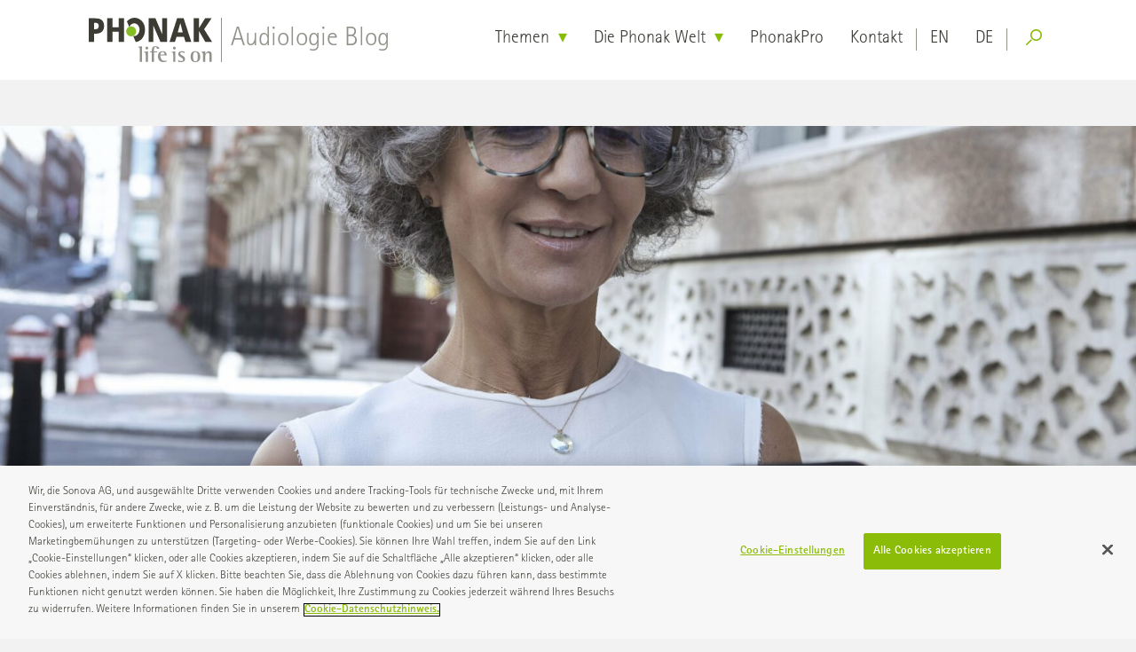

--- FILE ---
content_type: text/html; charset=UTF-8
request_url: https://audiologyblog.phonakpro.com/de/fleissige-helferlein/
body_size: 15474
content:
<!doctype html>
<html lang="de-DE">
<head>
    <meta charset="UTF-8">
    <meta name="viewport" content="width=device-width, initial-scale=1">
    <link rel="profile" href="https://gmpg.org/xfn/11">
	
	
	<!-- OneTrust Cookies Consent Notice start for audiologyblog.phonakpro.com -->
<script type="text/javascript" src="https://cdn.cookielaw.org/consent/8221372a-a5e5-4102-bd61-b74d53e941f0/OtAutoBlock.js" ></script>
<script src="https://cdn.cookielaw.org/scripttemplates/otSDKStub.js" data-document-language="true" type="text/javascript" charset="UTF-8" data-domain-script="8221372a-a5e5-4102-bd61-b74d53e941f0" ></script>
<script type="text/javascript">
function OptanonWrapper() { }
</script>
<!-- OneTrust Cookies Consent Notice end for audiologyblog.phonakpro.com -->
<!-- OneTrust Cookies Settings button start -->
<button id="ot-sdk-btn" class="ot-sdk-show-settings">Cookie Settings</button>
<!-- OneTrust Cookies Settings button end -->
	
   <!-- Google Tag Manager -->
  <script>(function(w,d,s,l,i){w[l]=w[l]||[];w[l].push({'gtm.start':
     new Date().getTime(),event:'gtm.js'});var f=d.getElementsByTagName(s)[0],
    j=d.createElement(s),dl=l!='dataLayer'?'&l='+l:'';j.async=true;j.src=
     'https://www.googletagmanager.com/gtm.js?id='+i+dl;f.parentNode.insertBefore(j,f);
  })(window,document,'script','dataLayer','GTM-PT2TZ9R');</script> 



	
    <meta name='robots' content='index, follow, max-image-preview:large, max-snippet:-1, max-video-preview:-1' />
	<style>img:is([sizes="auto" i], [sizes^="auto," i]) { contain-intrinsic-size: 3000px 1500px }</style>
	<link rel="alternate" hreflang="de-de" href="https://audiologyblog.phonakpro.com/de/fleissige-helferlein/" />

<!-- Google Tag Manager for WordPress by gtm4wp.com -->
<script data-cfasync="false" data-pagespeed-no-defer>
	var gtm4wp_datalayer_name = "dataLayer";
	var dataLayer = dataLayer || [];
</script>
<!-- End Google Tag Manager for WordPress by gtm4wp.com -->
	<!-- This site is optimized with the Yoast SEO plugin v25.9 - https://yoast.com/wordpress/plugins/seo/ -->
	<title>Fleißige Helferlein | Audiology Blog</title>
	<link rel="canonical" href="https://audiologyblog.phonakpro.com/de/fleissige-helferlein/" />
	<meta property="og:locale" content="de_DE" />
	<meta property="og:type" content="article" />
	<meta property="og:title" content="Fleißige Helferlein | Audiology Blog" />
	<meta property="og:description" content="Mit speziellen Apps können Kunden Informationen zu ihrem Alltag mit Hörgeräten erfassen – und diese ohne großen Aufwand und in Echtzeit an ihren Hörakustiker übermitteln." />
	<meta property="og:url" content="https://audiologyblog.phonakpro.com/de/fleissige-helferlein/" />
	<meta property="og:site_name" content="Phonak Audiology Blog - Phonak Pro - life is on" />
	<meta property="article:publisher" content="https://www.facebook.com/phonak" />
	<meta property="article:published_time" content="2018-12-20T08:49:45+00:00" />
	<meta property="article:modified_time" content="2019-05-14T14:40:36+00:00" />
	<meta property="og:image" content="https://audiologyblog.phonakpro.com/wp-content/uploads/2018/10/eAudiology6_PhonakStyle-scaled.jpg" />
	<meta property="og:image:width" content="2560" />
	<meta property="og:image:height" content="1706" />
	<meta property="og:image:type" content="image/jpeg" />
	<meta name="author" content="Barbra Timmer" />
	<meta name="twitter:card" content="summary_large_image" />
	<meta name="twitter:creator" content="@phonak" />
	<meta name="twitter:site" content="@phonak" />
	<meta name="twitter:label1" content="Verfasst von" />
	<meta name="twitter:data1" content="Barbra Timmer" />
	<meta name="twitter:label2" content="Geschätzte Lesezeit" />
	<meta name="twitter:data2" content="4 Minuten" />
	<script type="application/ld+json" class="yoast-schema-graph">{"@context":"https://schema.org","@graph":[{"@type":"Article","@id":"https://audiologyblog.phonakpro.com/de/fleissige-helferlein/#article","isPartOf":{"@id":"https://audiologyblog.phonakpro.com/de/fleissige-helferlein/"},"author":{"name":"Barbra Timmer","@id":"https://audiologyblog.phonakpro.com/#/schema/person/285cc92faf507d6ba3cf45d48bbb96be"},"headline":"Fleißige Helferlein","datePublished":"2018-12-20T08:49:45+00:00","dateModified":"2019-05-14T14:40:36+00:00","mainEntityOfPage":{"@id":"https://audiologyblog.phonakpro.com/de/fleissige-helferlein/"},"wordCount":780,"publisher":{"@id":"https://audiologyblog.phonakpro.com/#organization"},"image":{"@id":"https://audiologyblog.phonakpro.com/de/fleissige-helferlein/#primaryimage"},"thumbnailUrl":"https://audiologyblog.phonakpro.com/wp-content/uploads/2018/10/eAudiology6_PhonakStyle-scaled.jpg","articleSection":["Technologie"],"inLanguage":"de"},{"@type":"WebPage","@id":"https://audiologyblog.phonakpro.com/de/fleissige-helferlein/","url":"https://audiologyblog.phonakpro.com/de/fleissige-helferlein/","name":"Fleißige Helferlein | Audiology Blog","isPartOf":{"@id":"https://audiologyblog.phonakpro.com/#website"},"primaryImageOfPage":{"@id":"https://audiologyblog.phonakpro.com/de/fleissige-helferlein/#primaryimage"},"image":{"@id":"https://audiologyblog.phonakpro.com/de/fleissige-helferlein/#primaryimage"},"thumbnailUrl":"https://audiologyblog.phonakpro.com/wp-content/uploads/2018/10/eAudiology6_PhonakStyle-scaled.jpg","datePublished":"2018-12-20T08:49:45+00:00","dateModified":"2019-05-14T14:40:36+00:00","breadcrumb":{"@id":"https://audiologyblog.phonakpro.com/de/fleissige-helferlein/#breadcrumb"},"inLanguage":"de","potentialAction":[{"@type":"ReadAction","target":["https://audiologyblog.phonakpro.com/de/fleissige-helferlein/"]}]},{"@type":"ImageObject","inLanguage":"de","@id":"https://audiologyblog.phonakpro.com/de/fleissige-helferlein/#primaryimage","url":"https://audiologyblog.phonakpro.com/wp-content/uploads/2018/10/eAudiology6_PhonakStyle-scaled.jpg","contentUrl":"https://audiologyblog.phonakpro.com/wp-content/uploads/2018/10/eAudiology6_PhonakStyle-scaled.jpg","width":2560,"height":1706,"caption":"Middle aged woman using smartphone in city street, close up"},{"@type":"BreadcrumbList","@id":"https://audiologyblog.phonakpro.com/de/fleissige-helferlein/#breadcrumb","itemListElement":[{"@type":"ListItem","position":1,"name":"Home","item":"https://audiologyblog.phonakpro.com/de/"},{"@type":"ListItem","position":2,"name":"Fleißige Helferlein"}]},{"@type":"WebSite","@id":"https://audiologyblog.phonakpro.com/#website","url":"https://audiologyblog.phonakpro.com/","name":"Phonak Audiology Blog - Phonak Pro - life is on","description":"1The Phonak Audiology Blog presents audiological topics, research and hearing technology updates from experts at Phonak and across the hearing industry.","publisher":{"@id":"https://audiologyblog.phonakpro.com/#organization"},"potentialAction":[{"@type":"SearchAction","target":{"@type":"EntryPoint","urlTemplate":"https://audiologyblog.phonakpro.com/?s={search_term_string}"},"query-input":{"@type":"PropertyValueSpecification","valueRequired":true,"valueName":"search_term_string"}}],"inLanguage":"de"},{"@type":"Organization","@id":"https://audiologyblog.phonakpro.com/#organization","name":"Phonak Audiology Blog - Phonak Pro - life is on","url":"https://audiologyblog.phonakpro.com/","logo":{"@type":"ImageObject","inLanguage":"de","@id":"https://audiologyblog.phonakpro.com/#/schema/logo/image/","url":"https://audiologyblog.phonakpro.com/wp-content/uploads/2016/09/Logo_Phonak_life_is_on_pos_RGB_300dpi.jpg","contentUrl":"https://audiologyblog.phonakpro.com/wp-content/uploads/2016/09/Logo_Phonak_life_is_on_pos_RGB_300dpi.jpg","width":1630,"height":863,"caption":"Phonak Audiology Blog - Phonak Pro - life is on"},"image":{"@id":"https://audiologyblog.phonakpro.com/#/schema/logo/image/"},"sameAs":["https://www.facebook.com/phonak","https://x.com/phonak","https://www.instagram.com/phonak","https://www.linkedin.com/company/phonak","https://www.youtube.com/c/phonak"]},{"@type":"Person","@id":"https://audiologyblog.phonakpro.com/#/schema/person/285cc92faf507d6ba3cf45d48bbb96be","name":"Barbra Timmer","description":"Dr. Timmer's research interests include the real-world challenges and audiological outcomes for adults with hearing impairment, intervention approaches for adults with tinnitus, and optimizing rehabilitative audiological practice. Before taking on her academic role, she gained clinical audiology experience at Australian Hearing and the Free University of Amsterdam, and industry experience at Sonova AG in Australia and Switzerland. Barbra completed an MBA and a PhD in Audiology and aims to build a stronger bridge between research and clinical practice.","url":"https://audiologyblog.phonakpro.com/de/author/barbra-timmer/"}]}</script>
	<!-- / Yoast SEO plugin. -->


<link rel="alternate" type="application/rss+xml" title="Phonak Audiology Blog - Phonak Pro - life is on &raquo; Feed" href="https://audiologyblog.phonakpro.com/de/feed/" />
<link rel="alternate" type="application/rss+xml" title="Phonak Audiology Blog - Phonak Pro - life is on &raquo; Kommentar-Feed" href="https://audiologyblog.phonakpro.com/de/comments/feed/" />
<script type="text/javascript">
/* <![CDATA[ */
window._wpemojiSettings = {"baseUrl":"https:\/\/s.w.org\/images\/core\/emoji\/16.0.1\/72x72\/","ext":".png","svgUrl":"https:\/\/s.w.org\/images\/core\/emoji\/16.0.1\/svg\/","svgExt":".svg","source":{"concatemoji":"https:\/\/audiologyblog.phonakpro.com\/wp-includes\/js\/wp-emoji-release.min.js?ver=6.8.2"}};
/*! This file is auto-generated */
!function(s,n){var o,i,e;function c(e){try{var t={supportTests:e,timestamp:(new Date).valueOf()};sessionStorage.setItem(o,JSON.stringify(t))}catch(e){}}function p(e,t,n){e.clearRect(0,0,e.canvas.width,e.canvas.height),e.fillText(t,0,0);var t=new Uint32Array(e.getImageData(0,0,e.canvas.width,e.canvas.height).data),a=(e.clearRect(0,0,e.canvas.width,e.canvas.height),e.fillText(n,0,0),new Uint32Array(e.getImageData(0,0,e.canvas.width,e.canvas.height).data));return t.every(function(e,t){return e===a[t]})}function u(e,t){e.clearRect(0,0,e.canvas.width,e.canvas.height),e.fillText(t,0,0);for(var n=e.getImageData(16,16,1,1),a=0;a<n.data.length;a++)if(0!==n.data[a])return!1;return!0}function f(e,t,n,a){switch(t){case"flag":return n(e,"\ud83c\udff3\ufe0f\u200d\u26a7\ufe0f","\ud83c\udff3\ufe0f\u200b\u26a7\ufe0f")?!1:!n(e,"\ud83c\udde8\ud83c\uddf6","\ud83c\udde8\u200b\ud83c\uddf6")&&!n(e,"\ud83c\udff4\udb40\udc67\udb40\udc62\udb40\udc65\udb40\udc6e\udb40\udc67\udb40\udc7f","\ud83c\udff4\u200b\udb40\udc67\u200b\udb40\udc62\u200b\udb40\udc65\u200b\udb40\udc6e\u200b\udb40\udc67\u200b\udb40\udc7f");case"emoji":return!a(e,"\ud83e\udedf")}return!1}function g(e,t,n,a){var r="undefined"!=typeof WorkerGlobalScope&&self instanceof WorkerGlobalScope?new OffscreenCanvas(300,150):s.createElement("canvas"),o=r.getContext("2d",{willReadFrequently:!0}),i=(o.textBaseline="top",o.font="600 32px Arial",{});return e.forEach(function(e){i[e]=t(o,e,n,a)}),i}function t(e){var t=s.createElement("script");t.src=e,t.defer=!0,s.head.appendChild(t)}"undefined"!=typeof Promise&&(o="wpEmojiSettingsSupports",i=["flag","emoji"],n.supports={everything:!0,everythingExceptFlag:!0},e=new Promise(function(e){s.addEventListener("DOMContentLoaded",e,{once:!0})}),new Promise(function(t){var n=function(){try{var e=JSON.parse(sessionStorage.getItem(o));if("object"==typeof e&&"number"==typeof e.timestamp&&(new Date).valueOf()<e.timestamp+604800&&"object"==typeof e.supportTests)return e.supportTests}catch(e){}return null}();if(!n){if("undefined"!=typeof Worker&&"undefined"!=typeof OffscreenCanvas&&"undefined"!=typeof URL&&URL.createObjectURL&&"undefined"!=typeof Blob)try{var e="postMessage("+g.toString()+"("+[JSON.stringify(i),f.toString(),p.toString(),u.toString()].join(",")+"));",a=new Blob([e],{type:"text/javascript"}),r=new Worker(URL.createObjectURL(a),{name:"wpTestEmojiSupports"});return void(r.onmessage=function(e){c(n=e.data),r.terminate(),t(n)})}catch(e){}c(n=g(i,f,p,u))}t(n)}).then(function(e){for(var t in e)n.supports[t]=e[t],n.supports.everything=n.supports.everything&&n.supports[t],"flag"!==t&&(n.supports.everythingExceptFlag=n.supports.everythingExceptFlag&&n.supports[t]);n.supports.everythingExceptFlag=n.supports.everythingExceptFlag&&!n.supports.flag,n.DOMReady=!1,n.readyCallback=function(){n.DOMReady=!0}}).then(function(){return e}).then(function(){var e;n.supports.everything||(n.readyCallback(),(e=n.source||{}).concatemoji?t(e.concatemoji):e.wpemoji&&e.twemoji&&(t(e.twemoji),t(e.wpemoji)))}))}((window,document),window._wpemojiSettings);
/* ]]> */
</script>
<style id='wp-emoji-styles-inline-css' type='text/css'>

	img.wp-smiley, img.emoji {
		display: inline !important;
		border: none !important;
		box-shadow: none !important;
		height: 1em !important;
		width: 1em !important;
		margin: 0 0.07em !important;
		vertical-align: -0.1em !important;
		background: none !important;
		padding: 0 !important;
	}
</style>
<link rel='stylesheet' id='wp-block-library-css' href='https://audiologyblog.phonakpro.com/wp-includes/css/dist/block-library/style.min.css?ver=6.8.2' type='text/css' media='all' />
<style id='classic-theme-styles-inline-css' type='text/css'>
/*! This file is auto-generated */
.wp-block-button__link{color:#fff;background-color:#32373c;border-radius:9999px;box-shadow:none;text-decoration:none;padding:calc(.667em + 2px) calc(1.333em + 2px);font-size:1.125em}.wp-block-file__button{background:#32373c;color:#fff;text-decoration:none}
</style>
<style id='global-styles-inline-css' type='text/css'>
:root{--wp--preset--aspect-ratio--square: 1;--wp--preset--aspect-ratio--4-3: 4/3;--wp--preset--aspect-ratio--3-4: 3/4;--wp--preset--aspect-ratio--3-2: 3/2;--wp--preset--aspect-ratio--2-3: 2/3;--wp--preset--aspect-ratio--16-9: 16/9;--wp--preset--aspect-ratio--9-16: 9/16;--wp--preset--color--black: rgb(60, 59, 53);--wp--preset--color--cyan-bluish-gray: #abb8c3;--wp--preset--color--white: rgb(255, 255, 255);--wp--preset--color--pale-pink: #f78da7;--wp--preset--color--vivid-red: #cf2e2e;--wp--preset--color--luminous-vivid-orange: #ff6900;--wp--preset--color--luminous-vivid-amber: #fcb900;--wp--preset--color--light-green-cyan: #7bdcb5;--wp--preset--color--vivid-green-cyan: #00d084;--wp--preset--color--pale-cyan-blue: #8ed1fc;--wp--preset--color--vivid-cyan-blue: #0693e3;--wp--preset--color--vivid-purple: #9b51e0;--wp--preset--color--green: rgb(136, 188, 7);--wp--preset--color--gray: rgb(146, 145, 138);--wp--preset--color--hl-green: rgb(207, 251, 94);--wp--preset--color--bg-gray: rgb(242, 242, 242);--wp--preset--color--background-blue: rgb(0, 68, 102);--wp--preset--gradient--vivid-cyan-blue-to-vivid-purple: linear-gradient(135deg,rgba(6,147,227,1) 0%,rgb(155,81,224) 100%);--wp--preset--gradient--light-green-cyan-to-vivid-green-cyan: linear-gradient(135deg,rgb(122,220,180) 0%,rgb(0,208,130) 100%);--wp--preset--gradient--luminous-vivid-amber-to-luminous-vivid-orange: linear-gradient(135deg,rgba(252,185,0,1) 0%,rgba(255,105,0,1) 100%);--wp--preset--gradient--luminous-vivid-orange-to-vivid-red: linear-gradient(135deg,rgba(255,105,0,1) 0%,rgb(207,46,46) 100%);--wp--preset--gradient--very-light-gray-to-cyan-bluish-gray: linear-gradient(135deg,rgb(238,238,238) 0%,rgb(169,184,195) 100%);--wp--preset--gradient--cool-to-warm-spectrum: linear-gradient(135deg,rgb(74,234,220) 0%,rgb(151,120,209) 20%,rgb(207,42,186) 40%,rgb(238,44,130) 60%,rgb(251,105,98) 80%,rgb(254,248,76) 100%);--wp--preset--gradient--blush-light-purple: linear-gradient(135deg,rgb(255,206,236) 0%,rgb(152,150,240) 100%);--wp--preset--gradient--blush-bordeaux: linear-gradient(135deg,rgb(254,205,165) 0%,rgb(254,45,45) 50%,rgb(107,0,62) 100%);--wp--preset--gradient--luminous-dusk: linear-gradient(135deg,rgb(255,203,112) 0%,rgb(199,81,192) 50%,rgb(65,88,208) 100%);--wp--preset--gradient--pale-ocean: linear-gradient(135deg,rgb(255,245,203) 0%,rgb(182,227,212) 50%,rgb(51,167,181) 100%);--wp--preset--gradient--electric-grass: linear-gradient(135deg,rgb(202,248,128) 0%,rgb(113,206,126) 100%);--wp--preset--gradient--midnight: linear-gradient(135deg,rgb(2,3,129) 0%,rgb(40,116,252) 100%);--wp--preset--font-size--small: 13px;--wp--preset--font-size--medium: 20px;--wp--preset--font-size--large: 36px;--wp--preset--font-size--x-large: 42px;--wp--preset--font-size--regular: 18px;--wp--preset--font-size--copy: 23px;--wp--preset--font-size--level-3: 28px;--wp--preset--font-size--level-2: 35px;--wp--preset--font-size--level-1: 44px;--wp--preset--font-size--huge: 55px;--wp--preset--spacing--20: 0.44rem;--wp--preset--spacing--30: 0.67rem;--wp--preset--spacing--40: 1rem;--wp--preset--spacing--50: 1.5rem;--wp--preset--spacing--60: 2.25rem;--wp--preset--spacing--70: 3.38rem;--wp--preset--spacing--80: 5.06rem;--wp--preset--shadow--natural: 6px 6px 9px rgba(0, 0, 0, 0.2);--wp--preset--shadow--deep: 12px 12px 50px rgba(0, 0, 0, 0.4);--wp--preset--shadow--sharp: 6px 6px 0px rgba(0, 0, 0, 0.2);--wp--preset--shadow--outlined: 6px 6px 0px -3px rgba(255, 255, 255, 1), 6px 6px rgba(0, 0, 0, 1);--wp--preset--shadow--crisp: 6px 6px 0px rgba(0, 0, 0, 1);}:where(.is-layout-flex){gap: 0.5em;}:where(.is-layout-grid){gap: 0.5em;}body .is-layout-flex{display: flex;}.is-layout-flex{flex-wrap: wrap;align-items: center;}.is-layout-flex > :is(*, div){margin: 0;}body .is-layout-grid{display: grid;}.is-layout-grid > :is(*, div){margin: 0;}:where(.wp-block-columns.is-layout-flex){gap: 2em;}:where(.wp-block-columns.is-layout-grid){gap: 2em;}:where(.wp-block-post-template.is-layout-flex){gap: 1.25em;}:where(.wp-block-post-template.is-layout-grid){gap: 1.25em;}.has-black-color{color: var(--wp--preset--color--black) !important;}.has-cyan-bluish-gray-color{color: var(--wp--preset--color--cyan-bluish-gray) !important;}.has-white-color{color: var(--wp--preset--color--white) !important;}.has-pale-pink-color{color: var(--wp--preset--color--pale-pink) !important;}.has-vivid-red-color{color: var(--wp--preset--color--vivid-red) !important;}.has-luminous-vivid-orange-color{color: var(--wp--preset--color--luminous-vivid-orange) !important;}.has-luminous-vivid-amber-color{color: var(--wp--preset--color--luminous-vivid-amber) !important;}.has-light-green-cyan-color{color: var(--wp--preset--color--light-green-cyan) !important;}.has-vivid-green-cyan-color{color: var(--wp--preset--color--vivid-green-cyan) !important;}.has-pale-cyan-blue-color{color: var(--wp--preset--color--pale-cyan-blue) !important;}.has-vivid-cyan-blue-color{color: var(--wp--preset--color--vivid-cyan-blue) !important;}.has-vivid-purple-color{color: var(--wp--preset--color--vivid-purple) !important;}.has-black-background-color{background-color: var(--wp--preset--color--black) !important;}.has-cyan-bluish-gray-background-color{background-color: var(--wp--preset--color--cyan-bluish-gray) !important;}.has-white-background-color{background-color: var(--wp--preset--color--white) !important;}.has-pale-pink-background-color{background-color: var(--wp--preset--color--pale-pink) !important;}.has-vivid-red-background-color{background-color: var(--wp--preset--color--vivid-red) !important;}.has-luminous-vivid-orange-background-color{background-color: var(--wp--preset--color--luminous-vivid-orange) !important;}.has-luminous-vivid-amber-background-color{background-color: var(--wp--preset--color--luminous-vivid-amber) !important;}.has-light-green-cyan-background-color{background-color: var(--wp--preset--color--light-green-cyan) !important;}.has-vivid-green-cyan-background-color{background-color: var(--wp--preset--color--vivid-green-cyan) !important;}.has-pale-cyan-blue-background-color{background-color: var(--wp--preset--color--pale-cyan-blue) !important;}.has-vivid-cyan-blue-background-color{background-color: var(--wp--preset--color--vivid-cyan-blue) !important;}.has-vivid-purple-background-color{background-color: var(--wp--preset--color--vivid-purple) !important;}.has-black-border-color{border-color: var(--wp--preset--color--black) !important;}.has-cyan-bluish-gray-border-color{border-color: var(--wp--preset--color--cyan-bluish-gray) !important;}.has-white-border-color{border-color: var(--wp--preset--color--white) !important;}.has-pale-pink-border-color{border-color: var(--wp--preset--color--pale-pink) !important;}.has-vivid-red-border-color{border-color: var(--wp--preset--color--vivid-red) !important;}.has-luminous-vivid-orange-border-color{border-color: var(--wp--preset--color--luminous-vivid-orange) !important;}.has-luminous-vivid-amber-border-color{border-color: var(--wp--preset--color--luminous-vivid-amber) !important;}.has-light-green-cyan-border-color{border-color: var(--wp--preset--color--light-green-cyan) !important;}.has-vivid-green-cyan-border-color{border-color: var(--wp--preset--color--vivid-green-cyan) !important;}.has-pale-cyan-blue-border-color{border-color: var(--wp--preset--color--pale-cyan-blue) !important;}.has-vivid-cyan-blue-border-color{border-color: var(--wp--preset--color--vivid-cyan-blue) !important;}.has-vivid-purple-border-color{border-color: var(--wp--preset--color--vivid-purple) !important;}.has-vivid-cyan-blue-to-vivid-purple-gradient-background{background: var(--wp--preset--gradient--vivid-cyan-blue-to-vivid-purple) !important;}.has-light-green-cyan-to-vivid-green-cyan-gradient-background{background: var(--wp--preset--gradient--light-green-cyan-to-vivid-green-cyan) !important;}.has-luminous-vivid-amber-to-luminous-vivid-orange-gradient-background{background: var(--wp--preset--gradient--luminous-vivid-amber-to-luminous-vivid-orange) !important;}.has-luminous-vivid-orange-to-vivid-red-gradient-background{background: var(--wp--preset--gradient--luminous-vivid-orange-to-vivid-red) !important;}.has-very-light-gray-to-cyan-bluish-gray-gradient-background{background: var(--wp--preset--gradient--very-light-gray-to-cyan-bluish-gray) !important;}.has-cool-to-warm-spectrum-gradient-background{background: var(--wp--preset--gradient--cool-to-warm-spectrum) !important;}.has-blush-light-purple-gradient-background{background: var(--wp--preset--gradient--blush-light-purple) !important;}.has-blush-bordeaux-gradient-background{background: var(--wp--preset--gradient--blush-bordeaux) !important;}.has-luminous-dusk-gradient-background{background: var(--wp--preset--gradient--luminous-dusk) !important;}.has-pale-ocean-gradient-background{background: var(--wp--preset--gradient--pale-ocean) !important;}.has-electric-grass-gradient-background{background: var(--wp--preset--gradient--electric-grass) !important;}.has-midnight-gradient-background{background: var(--wp--preset--gradient--midnight) !important;}.has-small-font-size{font-size: var(--wp--preset--font-size--small) !important;}.has-medium-font-size{font-size: var(--wp--preset--font-size--medium) !important;}.has-large-font-size{font-size: var(--wp--preset--font-size--large) !important;}.has-x-large-font-size{font-size: var(--wp--preset--font-size--x-large) !important;}
:where(.wp-block-post-template.is-layout-flex){gap: 1.25em;}:where(.wp-block-post-template.is-layout-grid){gap: 1.25em;}
:where(.wp-block-columns.is-layout-flex){gap: 2em;}:where(.wp-block-columns.is-layout-grid){gap: 2em;}
:root :where(.wp-block-pullquote){font-size: 1.5em;line-height: 1.6;}
</style>
<link rel='stylesheet' id='stcr-font-awesome-css' href='https://audiologyblog.phonakpro.com/wp-content/plugins/subscribe-to-comments-reloaded/includes/css/font-awesome.min.css?ver=6.8.2' type='text/css' media='all' />
<link rel='stylesheet' id='stcr-style-css' href='https://audiologyblog.phonakpro.com/wp-content/plugins/subscribe-to-comments-reloaded/includes/css/stcr-style.css?ver=6.8.2' type='text/css' media='all' />
<link rel='stylesheet' id='blank-style-css' href='https://audiologyblog.phonakpro.com/wp-content/themes/blank/public/main.css?ver=211205' type='text/css' media='all' />
<link rel='stylesheet' id='newsletter-css' href='https://audiologyblog.phonakpro.com/wp-content/plugins/newsletter/style.css?ver=8.3.0' type='text/css' media='all' />
<script type="text/javascript" id="wpml-browser-redirect-js-extra">
/* <![CDATA[ */
var wpml_browser_redirect_params = {"pageLanguage":"de","languageUrls":{"de_de":"https:\/\/audiologyblog.phonakpro.com\/de\/fleissige-helferlein\/","de":"https:\/\/audiologyblog.phonakpro.com\/de\/fleissige-helferlein\/"},"cookie":{"name":"_icl_visitor_lang_js","domain":"audiologyblog.phonakpro.com","path":"\/","expiration":24}};
/* ]]> */
</script>
<script type="text/javascript" src="https://audiologyblog.phonakpro.com/wp-content/plugins/sitepress-multilingual-cms/dist/js/browser-redirect/app.js?ver=481990" id="wpml-browser-redirect-js"></script>
<link rel="https://api.w.org/" href="https://audiologyblog.phonakpro.com/de/wp-json/" /><link rel="alternate" title="JSON" type="application/json" href="https://audiologyblog.phonakpro.com/de/wp-json/wp/v2/posts/5923" /><link rel="EditURI" type="application/rsd+xml" title="RSD" href="https://audiologyblog.phonakpro.com/xmlrpc.php?rsd" />
<meta name="generator" content="WordPress 6.8.2" />
<link rel='shortlink' href='https://audiologyblog.phonakpro.com/de/?p=5923' />
<link rel="alternate" title="oEmbed (JSON)" type="application/json+oembed" href="https://audiologyblog.phonakpro.com/de/wp-json/oembed/1.0/embed?url=https%3A%2F%2Faudiologyblog.phonakpro.com%2Fde%2Ffleissige-helferlein%2F" />
<link rel="alternate" title="oEmbed (XML)" type="text/xml+oembed" href="https://audiologyblog.phonakpro.com/de/wp-json/oembed/1.0/embed?url=https%3A%2F%2Faudiologyblog.phonakpro.com%2Fde%2Ffleissige-helferlein%2F&#038;format=xml" />
<meta name="generator" content="WPML ver:4.8.1 stt:1,3;" />

<!-- Google Tag Manager for WordPress by gtm4wp.com -->
<!-- GTM Container placement set to footer -->
<script data-cfasync="false" data-pagespeed-no-defer>
	var dataLayer_content = {"pagePostType":"post","pagePostType2":"single-post","pageCategory":["technologie"],"pagePostAuthor":"Barbra Timmer"};
	dataLayer.push( dataLayer_content );
</script>
<script data-cfasync="false" data-pagespeed-no-defer>
(function(w,d,s,l,i){w[l]=w[l]||[];w[l].push({'gtm.start':
new Date().getTime(),event:'gtm.js'});var f=d.getElementsByTagName(s)[0],
j=d.createElement(s),dl=l!='dataLayer'?'&l='+l:'';j.async=true;j.src=
'//www.googletagmanager.com/gtm.js?id='+i+dl;f.parentNode.insertBefore(j,f);
})(window,document,'script','dataLayer','GTM-5ZWQX72');
</script>
<!-- End Google Tag Manager for WordPress by gtm4wp.com -->
<script>
	document.addEventListener('DOMContentLoaded', function() {
    // on higher DOM object so it is executed earlier
    var links = document.querySelector('.posts-navigation .nav-links');
    if (links) {
        links.addEventListener('click', function(event) {
			event.stopImmediatePropagation();
        }, true);
    }
});
</script>
<link rel="icon" href="https://audiologyblog.phonakpro.com/wp-content/uploads/2018/07/cropped-cropped-favicon-1-100x100.png" sizes="32x32" />
<link rel="icon" href="https://audiologyblog.phonakpro.com/wp-content/uploads/2018/07/cropped-cropped-favicon-1.png" sizes="192x192" />
<link rel="apple-touch-icon" href="https://audiologyblog.phonakpro.com/wp-content/uploads/2018/07/cropped-cropped-favicon-1.png" />
<meta name="msapplication-TileImage" content="https://audiologyblog.phonakpro.com/wp-content/uploads/2018/07/cropped-cropped-favicon-1.png" />
</head>


<body class="wp-singular post-template-default single single-post postid-5923 single-format-standard wp-theme-blank show_overlay">

<noscript><iframe src="https://www.googletagmanager.com/ns.html?id=GTM-PT2TZ9R" height="0" width="0" style="display:none;visibility:hidden"></iframe></noscript>

<div class="site">
    <header class="site--header">
        <div class="site--branding">
            <p class="site--title">
                <a href="https://audiologyblog.phonakpro.com/de/" rel="home">
                    <svg class="logo" xmlns="http://www.w3.org/2000/svg" viewBox="0 0 280 100">
    <path d="M166.818,1.198h10.926v53.309H162.71l-15.844-36.436h-0.149l-0.019,36.436h-10.699V1.198h15.399
	l15.351,36.198h0.13L166.818,1.198z M215.34,1.207l17.492,53.349h-13.225l-3.398-11.381h-17.02l-3.605,11.321h-12.269l17.207-53.289
	H215.34z M213.364,33.039l-5.404-20.846h-0.108l-5.858,20.846H213.364z M261.914,26.014l16.803-24.816h-14.59l-13.631,21.764h-0.148
	V1.198h-12.091v53.309h12.091V30.292h0.148L264.6,54.507H280L261.914,26.014z M34.781,18.703c0,10.759-6.688,17.181-18.008,17.181
	H12.1v18.612H0V1.207h14.452C28.281,1.207,34.781,6.711,34.781,18.703z M22.709,18.456c0-5.424-3.329-7.182-7.507-7.182H12.1v14.512
	h3.103C19.37,25.787,22.709,24.029,22.709,18.456z M103.995,0.002C97.246,0.114,90.888,3.189,86.61,8.409l5.492,12.635
	c1.817-4.811,6.124-8.467,11.083-8.467c6.609,0,12.042,6.442,12.042,13.486c0,8.812-5.444,15.254-12.042,15.254
	c-0.812-0.007-1.621-0.109-2.411-0.307l5.928,13.753c12.347-1.463,21.03-12.715,21.03-28.246
	C127.732,10.988,116.343,0.002,103.995,0.002z M68.01,21.588H53.736V1.198h-12.1v53.309h12.1V31.665H68.01v22.842h12.1V1.198h-12.1
	V21.588z" style="fill:#3c3b34"/>
    <path d="M96.29,41.921c6.236,0.021,11.308-5.018,11.33-11.253c0.021-6.236-5.016-11.31-11.251-11.332
	c-6.235-0.022-11.307,5.016-11.33,11.252c0,0.013,0,0.026,0,0.04C85.029,36.854,90.065,41.909,96.29,41.921L96.29,41.921" style="fill:#86bc24"/>
    <path d="M111.888,65.423l8.89-1.265v35.25h-5.039V71.055h-0.028c0-3.576-0.86-4.436-3.823-4.585V65.423z
	 M131.821,65.206c-1.737-0.012-3.154,1.385-3.17,3.122c-0.011,1.741,1.391,3.16,3.131,3.172c1.771,0.011,3.227-1.4,3.27-3.172
	C135.014,66.577,133.572,65.185,131.821,65.206z M125.322,78.099c3.072,0.099,3.882,0.949,3.882,4.476v16.894h5.008V75.501
	l-8.89,1.609V78.099z M148.268,71.49c0-2.371,0.158-5.593,3.121-5.593c2.52,0,3.171,2.421,3.221,4.229h5.64
	c-0.554-3.666-2.767-5.928-9.217-5.928c-6.045,0-7.803,4.436-7.803,8.457v3.418h-4.08v1.977h4.08v21.339h5.038V77.99h6.697v-1.976
	h-6.697V71.49z M177.032,85.104H162.69c0,5.028,2.064,12.181,9.156,12.181c1.616,0.008,3.221-0.283,4.731-0.858v2.223
	c-2.263,0.875-4.666,1.334-7.093,1.354c-7.703,0-12.337-4.683-12.337-13.091c0-7.962,3.823-11.431,10.569-11.431
	C176.331,75.481,177.032,81.724,177.032,85.104z M171.995,83.087c0-1.165-0.098-5.927-4.484-5.927c-3.774,0-4.83,3.951-4.83,5.927
	H171.995z M194.25,65.206c-1.736-0.012-3.154,1.385-3.171,3.122c-0.011,1.737,1.386,3.155,3.121,3.172
	c1.774,0.017,3.232-1.397,3.271-3.172C197.432,66.581,195.997,65.189,194.25,65.206z M187.75,78.099
	c3.073,0.099,3.882,0.949,3.882,4.476v16.894h5.009V75.501l-8.891,1.609V78.099z M207.595,80.459c0-2.163,1.915-2.766,3.526-2.766
	c2.814,0,5.225,1.917,5.985,2.421v-0.07v-3.772c-1.837-0.523-3.731-0.812-5.64-0.859c-5.938,0-8.407,3.122-8.407,6.748
	c0,6.954,11.023,7.25,11.023,12.19c0,1.759-1.154,3.368-4.325,3.368c-2.826,0-5.186-1.63-6.647-2.618v3.952
	c2.095,0.595,4.261,0.9,6.439,0.909c4.988,0,9.069-1.975,9.069-6.916C218.62,85.34,207.595,85.242,207.595,80.459z M252.994,87.771
	c0,8.21-3.418,12.231-10.866,12.231c-8.1,0-10.865-5.188-10.865-12.231c0-8.407,3.526-12.29,10.865-12.29
	C249.469,75.481,252.994,80.52,252.994,87.771z M247.471,87.771c0-4.633-0.454-10.57-5.344-10.57s-5.334,6.146-5.334,10.57
	c0.011,4.179,0.356,10.522,5.334,10.522C247.067,98.293,247.471,92.81,247.471,87.771z M272.8,75.481
	c-4.979,0-7.646,4.683-8.406,6.441h-0.1v-6.421l-9.066,1.609v0.988c3.17,0.099,4.029,0.949,4.029,4.476v16.874h5.037v-12.29
	c0-3.577,2.816-8.259,6.194-8.259s3.378,3.557,3.378,7.508v13.041h5.028V82.574C278.894,78.701,277.382,75.481,272.8,75.481z" style="fill:#92918a"/>
</svg><span class="blog-title">Audiologie Blog</span><span class="visually-hidden">Phonak Audiology Blog - Phonak Pro - life is on</span>                </a>
            </p>
        </div>

        <nav class="site--navigation">
            <button class="site--navigation-toggle" aria-controls="menu-main" aria-expanded="false">
                <span class="site--navigation-icon"></span>
                <span class="screen-reader-text">Menu</span>
            </button>
            <div class="site--navigation-wrap">
                <div class="menu-main-menu-de-container"><ul id="menu-main" class="menu menu--main"><li id="menu-item-2954" class="menu-item menu-item-type-custom menu-item-object-custom menu-item-has-children menu-item-2954"><a href="#">Themen</a>
<ul class="sub-menu">
	<li id="menu-item-505827" class="menu-item menu-item-type-taxonomy menu-item-object-category menu-item-505827"><a href="https://audiologyblog.phonakpro.com/de/aus-der-praxis/">Aus der Praxis</a></li>
	<li id="menu-item-505829" class="menu-item menu-item-type-taxonomy menu-item-object-category menu-item-505829"><a href="https://audiologyblog.phonakpro.com/de/family-centered-care-de/">Family-Centered Care</a></li>
	<li id="menu-item-505828" class="menu-item menu-item-type-taxonomy menu-item-object-category menu-item-505828"><a href="https://audiologyblog.phonakpro.com/de/padakustik/">Pädakustik</a></li>
	<li id="menu-item-505830" class="menu-item menu-item-type-taxonomy menu-item-object-category menu-item-505830"><a href="https://audiologyblog.phonakpro.com/de/studien/">Studien</a></li>
	<li id="menu-item-505826" class="menu-item menu-item-type-taxonomy menu-item-object-category current-post-ancestor current-menu-parent current-post-parent menu-item-505826"><a href="https://audiologyblog.phonakpro.com/de/technologie/">Technologie</a></li>
</ul>
</li>
<li id="menu-item-505833" class="menu-item menu-item-type-custom menu-item-object-custom menu-item-has-children menu-item-505833"><a href="#">Die Phonak Welt</a>
<ul class="sub-menu">
	<li id="menu-item-505835" class="menu-item menu-item-type-taxonomy menu-item-object-category menu-item-505835"><a href="https://audiologyblog.phonakpro.com/de/phonak-welt/trainings-und-tutorials/">Trainings &amp; Tutorials</a></li>
</ul>
</li>
<li id="menu-item-505832" class="menu-item menu-item-type-custom menu-item-object-custom menu-item-505832"><a href="https://www.phonak.com/de-de">PhonakPro</a></li>
<li id="menu-item-2955" class="menu-item menu-item-type-post_type menu-item-object-page menu-item-2955"><a href="https://audiologyblog.phonakpro.com/de/kontakt/">Kontakt</a></li>
</ul></div><div class="site--navigation-language"><ul class="menu menu--language"><li><a href="https://audiologyblog.phonakpro.com/">en</a></li><li><span class="active">de</span></li></ul></div>                <button class="menu--search">
                    <svg xmlns="http://www.w3.org/2000/svg" viewBox="0 0 19 19">
                        <path d="M0.839,16.938L0.839,16.938l-0.586,0.586c-0.338,0.338-0.338,0.885,0,1.223c0.337,0.338,0.885,0.338,1.223,0l0.546-0.555l5.154-5.155l-1.172-1.263L0.839,16.938z"/>
                        <path d="M19,6.893L19,6.893C19,3.094,15.926,0.011,12.128,0l0,0C8.321-0.005,5.23,3.076,5.225,6.882c0,0.003,0,0.007,0,0.01l0,0c0,3.806,3.085,6.892,6.892,6.892c0.004,0,0.008,0,0.012,0l0,0C15.926,13.774,19,10.691,19,6.893L19,6.893z M12.128,12.067c-2.853,0.006-5.17-2.302-5.175-5.154c0-0.007,0-0.014,0-0.02l0,0c0-2.852,2.312-5.165,5.164-5.165c2.853,0,5.165,2.312,5.165,5.165l0,0C17.288,9.744,14.979,12.061,12.128,12.067L12.128,12.067"/>
                    </svg>
                </button>
            </div>
        </nav>
    </header>

    <div class="site--content">

    <div class="site--primary">
        <main class="site--main">
            
<article id="post-5923" class="single-post post-5923 post type-post status-publish format-standard has-post-thumbnail hentry category-technologie">
    <header class="single-post--image">
        <img width="2000" height="700" src="https://audiologyblog.phonakpro.com/wp-content/uploads/2018/10/eAudiology6_PhonakStyle-2000x700.jpg" class="attachment-header size-header wp-post-image" alt="" decoding="async" fetchpriority="high" />    </header>

    <div class="single-post--wrap">
        <header class="single-post--header">
            <div class="single-post--meta">
                <ul class="post--categories has-regular-font-size has-strong-font-weight green-links"><li><a href="https://audiologyblog.phonakpro.com/de/technologie/">#Technologie</a></li></ul>            </div>

            <h1 class="has-level-1-font-size has-strong-font-weight has-dot">Fleißige Helferlein</h1>        </header>

        <div class="single-post--content gb--content green-links">
            <div class="single-post--excerpt has-level-2-font-size has-strong-font-weight">
                <p>Mit speziellen Apps können Kunden Informationen zu ihrem Alltag mit Hörgeräten erfassen – und diese ohne großen Aufwand und in Echtzeit an ihren Hörakustiker übermitteln. </p>
            </div>
            <p>Kundenzentriert denken und handeln ist das A und O – aber was bedeutet das eigentlich genau? Ganz einfach: Man ermutigt den Kunden dazu, aktiv zu seiner optimalen Hörgeräteversorgung beizutragen – denn er allein ist der Experte darin, wie er seinen Hörverlust erlebt. Hörakustiker und Kunden teilen sich die Verantwortung hinsichtlich Zielsetzung und Entscheidungen. Dafür ist ein gutes Arbeits- und Vertrauensverhältnis nötig, die sogenannte „therapeutische Allianz“.</p>
<p>Eine kundenorientierte Versorgung geht über die rein körperlichen Symptome hinaus und bezieht die <em>ganze</em> Person mit ein: auch psychologische, soziale und andere Faktoren sind von zentraler Bedeutung. Aber wie finden Sie als Hörakustiker etwas über diese externen Einflussfaktoren heraus, die im Leben Ihrer Kunden eine Rolle spielen – und damit auch das Ergebnis der Versorgung beeinflussen?</p>
<p><strong>Selbsteinschätzung – eine Herausforderung</strong></p>
<p>Instrumente zur Selbsteinschätzung wie bestehende Fragebögen geben Hörakustikern einen Einblick, wie sich ein Hörverlust auf einen Menschen auswirkt und wie stark er dadurch beeinträchtigt wird. Auch zur Messung der Zufriedenheit nach der Hörgeräteversorgung werden sie häufig eingesetzt. Nun leisten diese Fragebögen durchaus gute Arbeit – allerdings fragen sie oft auch Situationen ab, die für die befragte Person kaum relevant sind.</p>
<p>Diese Art von Selbsteinschätzung fordert dem Kunden einiges ab: er soll sich an spezifische Hörsituationen in der Vergangenheit zurückerinnern und diese pauschal bewerten. Offene Fragebögen, die sich individuell anpassen lassen, erwecken oft den Eindruck, dass allein besseres Hören oder Sprachverstehen die Ziele der Hörgeräteversorgung seien. Dabei sind andere Faktoren wie eine geringere Höranstrengung auch wichtige Ziele bei der Hörgeräteversorgung.</p>
<p>Kurz gesagt: Die in der Audiologie verwendeten Fragebögen sind gut, um einen allgemeinen ersten Eindruck zu erhalten – sie spiegeln den Alltag des Individuums allerdings meist nur unzureichend wider.</p>
<p><strong>Echtzeit-Erfassung von Hörerfahrungen</strong></p>
<p>Im Hinblick auf die gerade angesprochene Schwäche der retrospektiven, pauschalisierenden Selbsteinschätzung  nutzen einige audiologische Studien nun den Ansatz der Echtzeit-Erfassung von Hörerfahrungen, um in Alltagssituationen individuell Erlebtes zu erfassen. Indem Menschen in Echtzeit Fragen beantworten, können Informationen über konkrete Erfahrungen eingeholt werden, genau <em>während</em> Menschen diese persönlich erleben. Für solche Moment-Erfassungen müssen dank der Smartphones heute nicht mehr Fragebögen oder Tagebücher benutzt werden. Die stetig fortschreitende Verbreitung und Akzeptanz von Smartphones erhöht die Zuverlässigkeit der Methode. Inzwischen gibt es unzählige Gesundheits-Apps (mHealth), die so programmiert sind, dass sie Personen anhand von zeit- oder ereignisbasierten Auslösern darauf aufmerksam machen, Fragen zu beantworten –  dies ist auf einem Smartphone schnell und ohne großen zusätzlichen Aufwand möglich.</p>
<p><strong>Echtzeit-Erfassung in der audiologischen Forschung</strong></p>
<p>Auch in der Hörforschung wurde die Echtzeit-Erfassung von Hörerfahrungen bereits angewendet, etwa bei Untersuchungen zu <a href="https://journals.lww.com/ear-hearing/Fulltext/2012/03000/Pilot_Study_to_Evaluate_Ecological_Momentary.13.aspx">Tinnitus</a>, <a href="https://journals.lww.com/ear-hearing/Fulltext/2012/07000/Feasibility_of_Ecological_Momentary_Assessment_of.6.aspx">Hörproblemen</a> und der <a href="https://www.ingentaconnect.com/search/article?option1=tka&amp;value1=validity+ecological&amp;operator2=AND&amp;option2=author&amp;value2=wu&amp;operator3=AND&amp;option3=journalbooktitle&amp;value3=audiology&amp;freetype=unlimited&amp;sortDescending=true&amp;sortField=default&amp;pageSize=10&amp;index=1" target="_blank" rel="noopener noreferrer">Verwendung von Hörgeräten</a>. Der Ansatz hat sich als zuverlässiges Forschungsinstrument bei <a href="https://aja.pubs.asha.org/article.aspx?articleid=2657782" target="_blank" rel="noopener noreferrer">Erwachsenen mit Hörverlust</a> erwiesen. Dank der Echtzeiterfassung können Personen ihre Hörumgebung und -situation beschreiben, zugleich eine Selbsteinschätzung ihrer Hörleistung über das Sprachverständnis hinaus abgeben und Gefühlszustände aufzeichnen.</p>
<p>Eine <a href="http://journals.sagepub.com/doi/full/10.1177/2331216518783608" target="_blank" rel="noopener noreferrer">Pilotstudie</a>, die mit Echtzeit-Erfassung arbeitete, fand kürzlich heraus, dass ältere Erwachsene mit einem leichten Hörverlust nach kurzem Tragen von Hörgeräten ein besseres Sprachverständnis und eine verminderte Höranstrengung vorweisen konnten. Auch fühlten sich die Testpersonen beim Tragen der Hörgeräte durch ihren Hörverlust weniger beeinträchtigt und hatten mehr Spaß am Hören. Die Studie brachte außerdem spannende Einzelergebnisse: Ein Teilnehmer erlebte ein etwas besseres Sprachverständnis und dazu deutlich weniger negative Gefühle gegenüber seinem Hörverlust, wenn er die Hörgeräte trug. Diese zweite positive Emotion wäre bei einer Selbsteinschätzung durch herkömmliche Tools wie einem Fragebogen vor und nach der Erstanpassung womöglich „verloren“ gegangen.</p>
<p><strong>Die Zukunft ist jetzt</strong></p>
<p>Die Echtzeit-Erfassung von Hörerfahrungen eignet sich nicht nur zu Forschungszwecken, sie hat sich mittlerweile sogar in der eAudiology-Versorgung etabliert: Dank spezieller Anwendungen wie der myPhonak App können Hörakustiker die erfassten Höreindrücke ihrer Kunden per Remote Support sichten und so einen Einblick in deren Echtzeit-Hörperformance bekommen. Die Kunden können ihre Hörgeräteversorgung so aktiv mitbestimmen, während sie Hörakustikern einen tieferen Einblick in den Verlauf der Hörgeräteversorgung und deren Ergebnisse gewähren. Darüber hinaus ermöglichen Echtzeit-Erfassungs-Tools Hörakustikern, auch zwischen Terminen mit ihren Kunden in Kontakt zu bleiben.</p>
<p>&nbsp;</p>
<p><em>In den nächsten Wochen wird die Aufnahme eines kürzlich stattgefundenen Webinars mit Barbra Timmer auf Englisch zu diesem Thema über http://learning.phonakpro.com/ verfügbar sein. Halten Sie auch Ausschau nach dem Hashtag #eaudiologyphonak auf LinkedIn, Twitter und Facebook.</em></p>
        </div>
    </div>


    <footer class="single-post--footer">
         <h4 class="has-level-3-font-size has-strong-font-weight">Gefällt Ihnen der Artikel?</h4><div class="single-post--share"><ul class="has-level-3-font-size"><li>Teilen Sie ihn mit anderen</li>
<li><ul class="social green-circles">

<li><a href="https://www.facebook.com/sharer/sharer.php?u=https://audiologyblog.phonakpro.com/de/fleissige-helferlein/&amp;t=Flei%C3%9Fige%20Helferlein"><span class="icon-facebook"><span class="screen-reader-text">Facebook</span></span></a></li>
<li><a href="https://twitter.com/share?url=https://audiologyblog.phonakpro.com/de/fleissige-helferlein/&amp;text=Flei%C3%9Fige%20Helferlein"><span class="icon-twitter"><span class="screen-reader-text">Twitter</span></span></a></li>
<li><a href="https://www.linkedin.com/shareArticle?mini=true&amp;url=https://audiologyblog.phonakpro.com/de/fleissige-helferlein/?1&amp;title=Flei%C3%9Fige%20Helferlein"><span class="icon-linkedin"><span class="screen-reader-text">Linkedin</span></span></a></li>
<li><a href="mailto:?subject=Phonak%20Audiology%20Blog%20-%20Phonak%20Pro%20-%20life%20is%20on: Flei%C3%9Fige%20Helferlein&amp;body=https://audiologyblog.phonakpro.com/de/fleissige-helferlein/"><span class="icon-envelope"><span class="screen-reader-text">E-Mail</span></span></a></li>
<li><a href="#" class="js-print"><span class="icon-printer"><span class="screen-reader-text">Drucken</span></span></a></li>
</ul></li>
<li class="like green-circles">drucken <a href="#" class="show-love"><span class="icon-heart"></span></a> <span class="count"></span> Sie ihn</li>
<!-- <li>no comments</li>-->
</ul></div><h3 class="has-level-2-font-size has-strong-font-weight">Autor</h3><div class="single-post--author has-bg-blue-background-color has-white-color"><div class="single-post--author-image"><img src="https://audiologyblog.phonakpro.com/wp-content/uploads/2025/04/Barbra-Timmer-2025-275x275.png" width="275" height="275" alt="" /></div><div class="single-post--author-text">
            <h5 class="single-post--author-name has-level-3-font-size has-strong-font-weight">Barbra Timmer</h5><p class="single-post--author-role has-regular-font-size">PhD, MBA, MAudA (CCP), Audiologin</p><p class="single-post--author-description
            ">Barbra verfügt über 20 Jahre Erfahrung in der Audiologie. Sie ist als Senior Research Fellow der Universität von Queensland in Brisbane, Australien, und Senior Wissenschaftlerin bei Sonova tätig. Barbras Forschungsinteressen umfassen die Verbesserung der Behandlungsergebnisse für Erwachsene mit Hörverlust, die Anwendung von Family-Centered Care, Maßnahmen für Menschen mit Hör- und Gleichgewichtsproblemen sowie mHealth und eAudiologie.</p><ul class="single-post--author-meta"><li class="has-strong-font-weight">Autor</li><li><a href="https://audiologyblog.phonakpro.com/de/author/barbra-timmer/">Alle Artikel dieses Autors anzeigen</a></li><li></li></ul></div></div><h3 class="has-level-2-font-size has-strong-font-weight">Weiterführende Artikel</h3><div class="single-post--related grid-3">
<article id="post-721350" class="post--item post-721350 post type-post status-publish format-standard has-post-thumbnail hentry category-technologie category-aus-der-praxis category-padakustik tag-roger tag-paediatics tag-hoerakustik-2 tag-schwerhoerigkeit-2 tag-hearingloss-2 tag-hearingaids-2 tag-besserhoeren tag-audiology-2" itemscope itemtype="http://schema.org/Article">
    <header class="post--header">
        <div class="post--image"><a href="https://audiologyblog.phonakpro.com/de/roger-dynamic-soundfield-besser-hoeren-fuer-alle/" rel="bookmark"><img width="612" height="404" src="https://audiologyblog.phonakpro.com/wp-content/uploads/2022/08/PH_Pic_Roger_SoundField_V2_floorstand_01-612x404.jpg" class="attachment-medium-large size-medium-large wp-post-image" alt="" decoding="async" /></a></div><ul class="post--categories has-regular-font-size has-strong-font-weight green-links"><li><a href="https://audiologyblog.phonakpro.com/de/technologie/">#Technologie</a></li><li><a href="https://audiologyblog.phonakpro.com/de/aus-der-praxis/">#Aus der Praxis</a></li><li><a href="https://audiologyblog.phonakpro.com/de/padakustik/">#Pädakustik</a></li></ul><h3 class="post--title has-level-3-font-size has-strong-font-weight"><a href="https://audiologyblog.phonakpro.com/de/roger-dynamic-soundfield-besser-hoeren-fuer-alle/" rel="bookmark">Roger Dynamic SoundField – Besser Hören für Alle</a></h3>    </header>

    <div class="post--content">
        <p>Während sich Studien zu Phonak Roger bisher vornehmlich auf SchülerInnen mit Hörminderung konzentrierten, wurde in einer neuen Studie der grundsätzliche Einfluss auf das Sprachverstehen mit Roger Dynamic SoundField untersucht.</p>
    </div>

    <footer class="post--footer has-regular-font-size">
        <p class="post--author has-strong-font-weight" itemprop="name">von Iris Oerkwitz</p><time class="post--posted" itemprop="datePublished" datetime="2023-06-15">Juni 15, 2023</time>    </footer>
</article>

<article id="post-615438" class="post--item post-615438 post type-post status-publish format-standard has-post-thumbnail hentry category-technologie category-aus-der-praxis category-padakustik tag-hoerakustik-2 tag-schwerhoerigkeit-2 tag-hearingloss-2 tag-hearingaids-2 tag-besserhoeren tag-audiology-2 tag-roger tag-paediatics" itemscope itemtype="http://schema.org/Article">
    <header class="post--header">
        <div class="post--image"><a href="https://audiologyblog.phonakpro.com/de/roger-soundfield/" rel="bookmark"><img width="612" height="404" src="https://audiologyblog.phonakpro.com/wp-content/uploads/2022/08/PH_Pic_Roger_SoundField_V2_floorstand_01-612x404.jpg" class="attachment-medium-large size-medium-large wp-post-image" alt="" decoding="async" /></a></div><ul class="post--categories has-regular-font-size has-strong-font-weight green-links"><li><a href="https://audiologyblog.phonakpro.com/de/technologie/">#Technologie</a></li><li><a href="https://audiologyblog.phonakpro.com/de/aus-der-praxis/">#Aus der Praxis</a></li><li><a href="https://audiologyblog.phonakpro.com/de/padakustik/">#Pädakustik</a></li></ul><h3 class="post--title has-level-3-font-size has-strong-font-weight"><a href="https://audiologyblog.phonakpro.com/de/roger-soundfield/" rel="bookmark">Well hearing is well being – Wie sich gutes Hören in der Schule auf das allgemeine Wohlbefinden aller auswirkt</a></h3>    </header>

    <div class="post--content">
        <p>2002 veröffentlichte die Speech-Language-Hearing Association (kurz ASHA) die Richtlinien für akustische Standards in Klassenzimmern². 20 Jahre später hat sich vieles verändert – der Einzug von smarten Medien wie Tablets und Smartboards, Digitalisierung, pandemiebedingtes Homeschooling  – die akustischen Herausforderungen jedoch bleiben. Was wäre, wenn es eine Lösung für alles gäbe?</p>
    </div>

    <footer class="post--footer has-regular-font-size">
        <p class="post--author has-strong-font-weight" itemprop="name">von Iris Oerkwitz</p><time class="post--posted" itemprop="datePublished" datetime="2022-08-15">August 15, 2022</time>    </footer>
</article>

<article id="post-561861" class="post--item post-561861 post type-post status-publish format-standard has-post-thumbnail hentry category-technologie category-aus-der-praxis tag-hoerakustik-2 tag-schwerhoerigkeit-2 tag-hearingloss-2 tag-hearingaids-2 tag-besserhoeren tag-audiology-2" itemscope itemtype="http://schema.org/Article">
    <header class="post--header">
        <div class="post--image"><a href="https://audiologyblog.phonakpro.com/de/tinnitus-ist-eine-rund-um-die-uhr-herausforderung-gibt-es-eine-24-stunden-loesung/" rel="bookmark"><img width="612" height="404" src="https://audiologyblog.phonakpro.com/wp-content/uploads/2022/03/iStock-175592116-612x404.jpg" class="attachment-medium-large size-medium-large wp-post-image" alt="" decoding="async" loading="lazy" /></a></div><ul class="post--categories has-regular-font-size has-strong-font-weight green-links"><li><a href="https://audiologyblog.phonakpro.com/de/technologie/">#Technologie</a></li><li><a href="https://audiologyblog.phonakpro.com/de/aus-der-praxis/">#Aus der Praxis</a></li></ul><h3 class="post--title has-level-3-font-size has-strong-font-weight"><a href="https://audiologyblog.phonakpro.com/de/tinnitus-ist-eine-rund-um-die-uhr-herausforderung-gibt-es-eine-24-stunden-loesung/" rel="bookmark">Tinnitus ist eine rund um die Uhr-Herausforderung – Gibt es eine 24-Stunden-Lösung?</a></h3>    </header>

    <div class="post--content">
        <p>Ein beeindruckender Vorteil von Lyric™-Hörsystemen, die rund um die Uhr getragen werden, besteht darin, dass sie nachweislich Tag und Nacht Tinnitus lindern, was für Lyric-Tragende eine erholsame Nachtruhe bedeuten könnte.</p>
    </div>

    <footer class="post--footer has-regular-font-size">
        <p class="post--author has-strong-font-weight" itemprop="name">von Anna Biggins</p><time class="post--posted" itemprop="datePublished" datetime="2022-06-15">Juni 15, 2022</time>    </footer>
</article>
</div>    </footer>
</article>
        </main>
    </div>


</div>

<footer class="site--footer">
    <div class="site--footer-wrap">
        <div id="subscribe" class="newsletter-signup has-bg-blue-background-color has-white-color">
<h3 class="has-large-font-size has-strong-font-weight">Regelmäßige Updates abonnieren</h3>
<form class="newsletter-signup--form">
<div class="tnp-field tnp-field-email">
<input class="newsletter-email" type="email" name="ne" placeholder="E-Mail" required>
<p>Geben Sie einfach Ihre E-Mail-Adresse ein, und Sie erhalten regelmäßig neue Artikel in Ihren Posteingang*.</p>
</div>
<div class="tnp-field tnp-field-button">
<div><p><label for="nl-checkbox"><input type="checkbox" required id="nl-checkbox" /><a href="/de/datenschutzerklaerung/">Datenschutzbestimmungen</a> akzeptieren</label></p></div>
<div><button class="button" type="submit">Anmelden</button></div>
</div>
<p class="has-small-font-size">*Mit der Eingabe Ihrer E-Mail-Adresse erklären Sie sich damit einverstanden, professionelle Inhalte über die Hörgeräteindustrie zu erhalten. Bitte beachten Sie, dass Sie sich jederzeit von diesen E-Mails/Inhalten abmelden können.</p>
</form>
</div>        <div class="site--footer-meta">
            <div class="wrap">
                            </div>
            <div class="wrap">
                <article class="feature">
    <div class="feature--content"><h4>Eine Welt voller Möglichkeiten </h4>
<p>Phonak Infinio Sphere steht für eine Revolution in Klangklarheit und Präzision. Unsere neusten Hörsysteme überwinden die bisher größte Herausforderung von Hörsystemträgern: Verstehen im Störgeräusch. Möglich macht es ein spezieller KI-Chip, der Sprache effektiv aus dem Störgeräusch herausfiltert. Das beeindruckende Ergebnis: ein SNR von bis zu 10 dB und 1,5 mal mehr Zugang zu Sprachinformationen.</p>
<p><a href="https://www.phonak.com/de-de/hoerakustiker/innovationen" target="_blank" class="button">Mehr erfahren</a></p>
</div>
        <div class="feature--image">
        <a href="https://www.phonak.com/de/de/hoergeraete/phonak-audeo-paradise.html" rel="bookmark"><img src="https://audiologyblog.phonakpro.com/wp-content/uploads/2024/10/PH_Packshot_Audeo-I-Sphere-xReceiver_050-1029-9A-310x310.png" width="310" height="310" alt="" /></a>
    </div>
</article>            </div>
        </div>

        <div class="site--footer-meta">
            <ul class="links--social green-circles"><li><a href="https://www.facebook.com/PhonakDE/"><span class="icon-facebook"><span class="screen-reader-text">facebook</span></span></a></li><li><a href="https://www.xing.com/companies/sonovadeutschlandgmbh"><span class="icon-xing"><span class="screen-reader-text">xing</span></span></a></li><li><a href="https://twitter.com/phonak"><span class="icon-twitter"><span class="screen-reader-text">twitter</span></span></a></li></ul>        </div>
        <p class="site--brand has-strong-font-weight">
            Phonak - A Sonova brand
        </p>
    </div>
    <div class="site--footer-links">
        <div class="site--footer-wrap">
            <div class="wrap">
                <ul id="menu-footer-1" class="menu menu--footer"><li id="menu-item-505837" class="menu-item menu-item-type-custom menu-item-object-custom menu-item-505837"><a href="https://www.phonak.com/de-de">Phonakpro.de</a></li>
<li id="menu-item-505836" class="menu-item menu-item-type-post_type menu-item-object-page menu-item-505836"><a href="https://audiologyblog.phonakpro.com/de/kontakt/">Kontakt</a></li>
</ul>            </div>
            <div class="wrap">
                <ul id="menu-footer-2" class="menu menu--footer"><li id="menu-item-2956" class="menu-item menu-item-type-custom menu-item-object-custom menu-item-2956"><a href="https://audiologyblog.phonakpro.com/de/feed/audiologyblog">RSS</a></li>
<li id="menu-item-2957" class="menu-item menu-item-type-post_type menu-item-object-page menu-item-2957"><a href="https://audiologyblog.phonakpro.com/de/partner/">Partner</a></li>
<li id="menu-item-2958" class="menu-item menu-item-type-post_type menu-item-object-page menu-item-2958"><a href="https://audiologyblog.phonakpro.com/de/impressum/">Impressum</a></li>
<li id="menu-item-2960" class="menu-item menu-item-type-post_type menu-item-object-page menu-item-2960"><a href="https://audiologyblog.phonakpro.com/de/nutzungsbedingungen/">Nutzungsbedingungen</a></li>
</ul><p>© 2026 Sonova</p>            </div>
        </div>
    </div>
</footer>
</div>

<script type="speculationrules">
{"prefetch":[{"source":"document","where":{"and":[{"href_matches":"\/de\/*"},{"not":{"href_matches":["\/wp-*.php","\/wp-admin\/*","\/wp-content\/uploads\/*","\/wp-content\/*","\/wp-content\/plugins\/*","\/wp-content\/themes\/blank\/*","\/de\/*\\?(.+)"]}},{"not":{"selector_matches":"a[rel~=\"nofollow\"]"}},{"not":{"selector_matches":".no-prefetch, .no-prefetch a"}}]},"eagerness":"conservative"}]}
</script>

<!-- GTM Container placement set to footer -->
<!-- Google Tag Manager (noscript) -->
				<noscript><iframe src="https://www.googletagmanager.com/ns.html?id=GTM-5ZWQX72" height="0" width="0" style="display:none;visibility:hidden" aria-hidden="true"></iframe></noscript>
<!-- End Google Tag Manager (noscript) --><script type="text/javascript" src="https://audiologyblog.phonakpro.com/wp-content/plugins/duracelltomi-google-tag-manager/dist/js/gtm4wp-form-move-tracker.js?ver=1.22.1" id="gtm4wp-form-move-tracker-js"></script>
<script type="text/javascript" id="blank-js-js-extra">
/* <![CDATA[ */
var BLANK = {"base":"https:\/\/audiologyblog.phonakpro.com\/de\/","theme_base":"https:\/\/audiologyblog.phonakpro.com\/wp-content\/themes\/blank","ajax_url":"https:\/\/audiologyblog.phonakpro.com\/wp-admin\/admin-ajax.php","ajax_nonce":"101eff2090","language":"de","overlay_cookie":"overlay_closed_1643533860_de"};
/* ]]> */
</script>
<script type="text/javascript" src="https://audiologyblog.phonakpro.com/wp-content/themes/blank/public/main.js?ver=211204" id="blank-js-js"></script>

</body>
</html>


--- FILE ---
content_type: application/javascript
request_url: https://cdn.cookielaw.org/consent/8221372a-a5e5-4102-bd61-b74d53e941f0/OtAutoBlock.js
body_size: 2240
content:
!function(){function n(d){var g=[],a=[],f=function(c){for(var b={},e=0;e<z.length;e++){var h=z[e];if(h.Tag===c){b=h;break}var k=(r=h.Tag,t=x=l=void 0,l=-1!==(t=r).indexOf("http:")?t.replace("http:",""):t.replace("https:",""),-1!==(x=l.indexOf("?"))?l.replace(l.substring(x),""):l);if(c&&(-1!==c.indexOf(k)||-1!==h.Tag.indexOf(c))){b=h;break}}var r,l,x,t;return b}(d);return f.CategoryId&&(g=f.CategoryId),f.Vendor&&(a=f.Vendor.split(":")),!f.Tag&&D&&(a=g=function(c){var b=[],e=function(h){var k=document.createElement("a");
k.href=h;h=k.hostname.split(".");return-1!==h.indexOf("www")||2<h.length?h.slice(1).join("."):k.hostname}(c);y.some(function(h){return h===e})&&(b=["C0004"]);return b}(d)),{categoryIds:g,vsCatIds:a}}function A(d){return!d||!d.length||(d&&window.OptanonActiveGroups?d.every(function(g){return-1!==window.OptanonActiveGroups.indexOf(","+g+",")}):void 0)}function m(d,g){void 0===g&&(g=null);var a=window,f=a.OneTrust&&a.OneTrust.IsVendorServiceEnabled;a=f&&a.OneTrust.IsVendorServiceEnabled();return"Categories"===
u||"All"===u&&f&&!a?A(d):("Vendors"===u||"All"===u&&f&&a)&&A(g)}function p(d){d=d.getAttribute("class")||"";return-1!==d.indexOf("optanon-category")||-1!==d.indexOf("ot-vscat")}function q(d){return d.hasAttribute("data-ot-ignore")}function v(d,g,a){void 0===a&&(a=null);var f=d.join("-"),c=a&&a.join("-"),b=g.getAttribute("class")||"",e="",h=!1;d&&d.length&&-1===b.indexOf("optanon-category-"+f)&&(e=("optanon-category-"+f).trim(),h=!0);a&&a.length&&-1===b.indexOf("ot-vscat-"+c)&&(e+=" "+("ot-vscat-"+
c).trim(),h=!0);h&&g.setAttribute("class",e+" "+b)}function B(d,g,a){void 0===a&&(a=null);var f;d=d.join("-");a=a&&a.join("-");return-1===g.indexOf("optanon-category-"+d)&&(f=("optanon-category-"+d).trim()),-1===g.indexOf("ot-vscat-"+a)&&(f+=" "+("ot-vscat-"+a).trim()),f+" "+g}var z=JSON.parse('[{"Tag":"https://player.vimeo.com/api/player.js","CategoryId":["C0003"],"Vendor":null},{"Tag":"https://www.google-analytics.com/analytics.js","CategoryId":["C0002"],"Vendor":null},{"Tag":"https://player.vimeo.com/video/318499552","CategoryId":["C0003"],"Vendor":null},{"Tag":"https://www.youtube.com/embed/csH0ICZkU_0","CategoryId":["C0003"],"Vendor":null},{"Tag":"https://www.youtube.com/embed/CD4NXbdabdA","CategoryId":["C0003"],"Vendor":null},{"Tag":"https://www.youtube.com/embed/_3H2lbg4eZE","CategoryId":["C0003"],"Vendor":null},{"Tag":"https://www.youtube.com/embed/XxiDsHODN5Y","CategoryId":["C0003"],"Vendor":null},{"Tag":"https://www.youtube.com/embed/wv9qfvAs6ZY","CategoryId":["C0003"],"Vendor":null},{"Tag":"https://player.vimeo.com/video/307071467","CategoryId":["C0003"],"Vendor":null},{"Tag":"https://www.youtube.com/embed/F5CqUDcQISA","CategoryId":["C0003"],"Vendor":null},{"Tag":"https://www.youtube.com/embed/2HYBIjz9VLM","CategoryId":["C0003","C0004"],"Vendor":null},{"Tag":"https://www.youtube.com/embed/PV2_xZVT_hI","CategoryId":["C0003"],"Vendor":null},{"Tag":"https://www.youtube.com/embed/wlEkStBD4jM","CategoryId":["C0003"],"Vendor":null},{"Tag":"https://www.linkedin.com/px/li_sync","CategoryId":["C0004"],"Vendor":null},{"Tag":"https://www.youtube.com/embed/z8aWxHohk0E","CategoryId":["C0003"],"Vendor":null},{"Tag":"https://www.youtube.com/embed/4v4n_KV2B-0","CategoryId":["C0003"],"Vendor":null},{"Tag":"https://www.youtube.com/embed/TU1k31nP_Oc","CategoryId":["C0003"],"Vendor":null},{"Tag":"https://www.youtube.com/embed/rk4cROJt7tI","CategoryId":["C0003"],"Vendor":null},{"Tag":"https://www.youtube.com/embed/QK1SyLMJaWM","CategoryId":["C0003"],"Vendor":null},{"Tag":"https://sb.scorecardresearch.com/b","CategoryId":["C0004"],"Vendor":null},{"Tag":"https://px.ads.linkedin.com/collect","CategoryId":["C0004"],"Vendor":null},{"Tag":"https://www.youtube.com/embed/IsT7yi4tzto","CategoryId":["C0003"],"Vendor":null},{"Tag":"https://www.youtube.com/embed/wHPm6UvOb5k","CategoryId":["C0003"],"Vendor":null},{"Tag":"https://www.youtube.com/embed/5RXe3cY1Ypg","CategoryId":["C0003"],"Vendor":null},{"Tag":"https://www.youtube.com/embed/pQrvLypGVNk","CategoryId":["C0003"],"Vendor":null},{"Tag":"https://www.youtube.com/embed/6jfpzPcTlu0","CategoryId":["C0003"],"Vendor":null},{"Tag":"https://embed.ted.com/talks/simon_sinek_how_great_leaders_inspire_action","CategoryId":["C0004"],"Vendor":null},{"Tag":"https://www.youtube.com/embed/KbjKQBwEXqw","CategoryId":["C0003"],"Vendor":null},{"Tag":"https://www.youtube.com/embed/vJG698U2Mvo","CategoryId":["C0003"],"Vendor":null},{"Tag":"https://www.youtube.com/embed/kqn9yup4A_g","CategoryId":["C0003"],"Vendor":null},{"Tag":"https://www.youtube.com/embed/T-tI0h5Uw8I","CategoryId":["C0003"],"Vendor":null},{"Tag":"https://bat.bing.com/bat.js","CategoryId":["C0004"],"Vendor":null},{"Tag":"https://www.youtube.com/embed/wGSJSexBKJU","CategoryId":["C0003"],"Vendor":null},{"Tag":"https://www.youtube.com/embed/yT_01OqK8fI","CategoryId":["C0003"],"Vendor":null},{"Tag":"https://www.youtube.com/embed/qM_dXhWI1o4","CategoryId":["C0003"],"Vendor":null},{"Tag":"https://www.youtube.com/embed/U6HXgFvRgcA","CategoryId":["C0003"],"Vendor":null},{"Tag":"https://www.youtube.com/embed/FjdgJ2q1cds","CategoryId":["C0003"],"Vendor":null},{"Tag":"https://www.youtube.com/embed/1Evwgu369Jw","CategoryId":["C0003"],"Vendor":null},{"Tag":"https://www.youtube.com/embed/OioE3B4BgQc","CategoryId":["C0003"],"Vendor":null},{"Tag":"https://www.youtube.com/embed/ZoZNzOGPNm8","CategoryId":["C0003"],"Vendor":null},{"Tag":"https://googleads.g.doubleclick.net/pagead/viewthroughconversion/1014851341/","CategoryId":["C0004"],"Vendor":null},{"Tag":"https://www.yumpu.com/en/embed/view/3wFcxWh2npS7YZgV","CategoryId":["C0002","C0004"],"Vendor":null}]'),
D=JSON.parse("true"),u=JSON.parse('"Categories"'),y="addthis.com addtoany.com adsrvr.org amazon-adsystem.com bing.com bounceexchange.com bouncex.net criteo.com criteo.net dailymotion.com doubleclick.net everesttech.net facebook.com facebook.net googleadservices.com googlesyndication.com krxd.net liadm.com linkedin.com outbrain.com rubiconproject.com sharethis.com taboola.com twitter.com vimeo.com yahoo.com youtube.com".split(" ");y=y.filter(function(d){if("null"!==d&&d.trim().length)return d});var w=
["embed","iframe","img","script"];(new MutationObserver(function(d){Array.prototype.forEach.call(d,function(g){Array.prototype.forEach.call(g.addedNodes,function(e){var h,k;if(1===e.nodeType&&-1!==w.indexOf(e.tagName.toLowerCase())&&!p(e)&&!q(e))if("script"===e.tagName.toLowerCase()){if((k=n(h=e.src||"")).categoryIds.length||k.vsCatIds.length){v(k.categoryIds,e,k.vsCatIds);m(k.categoryIds,k.vsCatIds)||(e.type="text/plain");var r=function(l){"text/plain"===e.getAttribute("type")&&l.preventDefault();
e.removeEventListener("beforescriptexecute",r)};e.addEventListener("beforescriptexecute",r)}}else((k=n(h=e.src||"")).categoryIds.length||k.vsCatIds.length)&&(v(k.categoryIds,e,k.vsCatIds),m(k.categoryIds,k.vsCatIds)||(e.removeAttribute("src"),e.setAttribute("data-src",h)))});var a=g.target;if(g.attributeName&&(!p(a)||!q(a)))if("script"===a.nodeName.toLowerCase()){if((b=n(c=a.src||"")).categoryIds.length||b.vsCatIds.length){v(b.categoryIds,a,b.vsCatIds);m(b.categoryIds,b.vsCatIds)||(a.type="text/plain");
var f=function(e){"text/plain"===a.getAttribute("type")&&e.preventDefault();a.removeEventListener("beforescriptexecute",f)};a.addEventListener("beforescriptexecute",f)}}else if(-1!==w.indexOf(g.target.nodeName.toLowerCase())){var c,b;((b=n(c=a.src||"")).categoryIds.length||b.vsCatIds.length)&&(v(b.categoryIds,a,b.vsCatIds),m(b.categoryIds,b.vsCatIds)||(a.removeAttribute("src"),a.setAttribute("data-src",c)))}})})).observe(document.documentElement,{childList:!0,subtree:!0,attributes:!0,attributeFilter:["src"]});
var C=document.createElement;document.createElement=function(){for(var d=[],g=0;g<arguments.length;g++)d[g]=arguments[g];if("script"!==d[0].toLowerCase()&&-1===w.indexOf(d[0].toLowerCase()))return C.bind(document).apply(void 0,d);var a=C.bind(document).apply(void 0,d),f=a.setAttribute.bind(a);return Object.defineProperties(a,{src:{get:function(){return a.getAttribute("src")||""},set:function(c){var b="";"string"==typeof c?b=c:c instanceof Object&&(b=c.toString());b=n(b);!b.categoryIds.length&&!b.vsCatIds.length||
"script"!==d[0].toLowerCase()||p(a)||m(b.categoryIds,b.vsCatIds)||q(a)?!b.categoryIds.length||-1===w.indexOf(d[0].toLowerCase())||p(a)||m(b.categoryIds,b.vsCatIds)||q(a)?f("src",c):(a.removeAttribute("src"),f("data-src",c),c=a.getAttribute("class"),c||(c=B(b.categoryIds,c||"",b.vsCatIds),f("class",c))):(f("type","text/plain"),f("src",c));return!0}},type:{set:function(c){var b=n(a.src||"");c=!b.categoryIds.length&&!b.vsCatIds.length||p(a)||m(b.categoryIds,b.vsCatIds)||q(a)?c:"text/plain";return f("type",
c),!0}},class:{set:function(c){var b=n(a.src);!b.categoryIds.length&&!b.vsCatIds.length||p(a)||m(b.categoryIds,b.vsCatIds)||q(a)?f("class",c):(c=B(b.categoryIds,c,b.vsCatIds),f("class",c));return!0}}}),a.setAttribute=function(c,b,e){"type"!==c&&"src"!==c||e?f(c,b):a[c]=b},a}}();